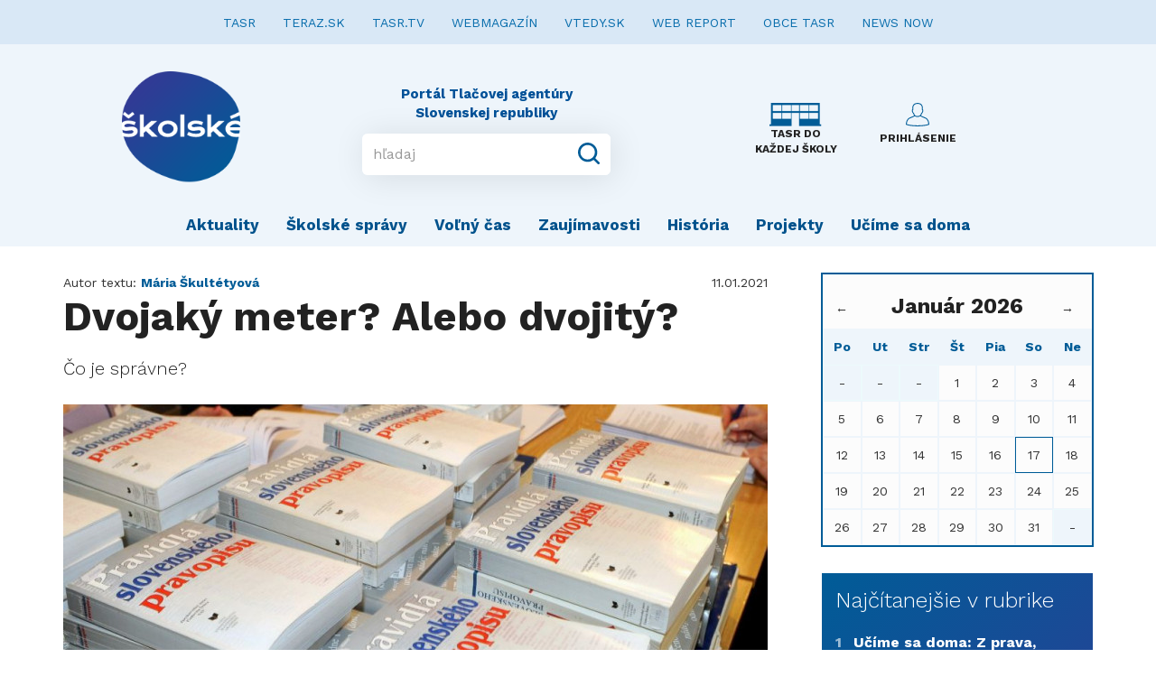

--- FILE ---
content_type: text/html; charset=UTF-8
request_url: https://skolske.sk/clanok/55523/dvojaky-meter-alebo-dvojity
body_size: 7099
content:
<!doctype html>
<html>

<head>
    <title>    Dvojaký meter? Alebo dvojitý?
</title>

    <!--meta tags-->
    <meta charset="UTF-8">
    <meta name="description" content="Školské.sk je web pre začínajúcich mladých autorov, budúcich novinárov. Uverejňuje nielen písané texty, ale aj fotografie a videá">
    <meta name="keywords" content="správy, spravodajstvo, noviny, ekonomika, šport, politika, teraz, tasr, portal, skolske">
    <meta name="author" content="DREZZIO">
    <meta name="viewport" content="width=device-width, initial-scale=1.0">

    <!--og tags-->
        <meta property="og:title" content="Dvojaký meter? Alebo dvojitý?">
    <meta property="og:image" content="https://skolske.sk/storage/cover/3/2/6/570x380_326dca44a451a23b2c9f9e0b8279a3c3.jpg">
    <meta property="og:description" content="Čo je správne?">


    <!--main.css-->
    <link rel="stylesheet" type="text/css" href="https://skolske.sk/css/main.css?v=1.0.4">

    <!-- HTML5 shim and Respond.js for IE8 support of HTML5 elements and media queries -->
    <!-- WARNING: Respond.js doesn't work if you view the page via file:// -->
    <!--[if lt IE 9]>
    <script src="https://oss.maxcdn.com/html5shiv/3.7.2/html5shiv.min.js"></script>
    <script src="https://oss.maxcdn.com/respond/1.4.2/respond.min.js"></script>
    <![endif]-->

    <!-- Favicon -->
    <link rel="icon" type="image/png" href="https://skolske.sk/img/logo.png">

    <script src="https://ajax.googleapis.com/ajax/libs/jquery/1.11.0/jquery.min.js"></script>



    <script type="text/javascript" src="//sk.adocean.pl/files/js/ado.js"></script>
    <script type="text/javascript">
    /* (c)AdOcean 2003-2019 */
            if(typeof ado!=="object"){ado={};ado.config=ado.preview=ado.placement=ado.master=ado.slave=function(){};}
            ado.config({mode: "old", xml: false, consent: true, characterEncoding: true});
            ado.preview({enabled: true});
    </script>



</head>

<!--start document-->
<body>

<!-- (C)2000-2019 Gemius SA - gemiusPrism  / teraz.sk/skolske.sk/skolske.sk -->
<script type="text/javascript">
    <!--//--><![CDATA[//><!--
    var pp_gemius_identifier = 'banrEM7ZwNvkpF_Th.ZFRJR7.ohuj6OXozGVG.Vg2lL.E7';
    // lines below shouldn't be edited
    function gemius_pending(i) { window[i] = window[i] || function() {var x = window[i+'_pdata'] = window[i+'_pdata'] || []; x[x.length]=arguments;};};gemius_pending('gemius_hit'); gemius_pending('gemius_event'); gemius_pending('pp_gemius_hit'); gemius_pending('pp_gemius_event');(function(d,t) {try {var gt=d.createElement(t),s=d.getElementsByTagName(t)[0],l='http'+((location.protocol=='https:')?'s':''); gt.setAttribute('async','async');gt.setAttribute('defer','defer'); gt.src=l+'://gask.hit.gemius.pl/xgemius.js'; s.parentNode.insertBefore(gt,s);} catch (e) {}})(document,'script');
    //--><!]]>
</script>

<nav class="navbar navbar-default" role="navigation" >
    <!-- Collect the nav links, forms, and other content for toggling -->
    <div class="collapse navbar-collapse" style="background-color: #D9E8F6; margin-bottom: 15px;">
        <ul class="nav navbar-nav navbar-center">
            <li><a href="http://www.tasr.sk/" style="color: #086DAC; font-weight: 400; font-size: 14px;">TASR</a></li>
            <li><a href="https://www.teraz.sk/" style="color: #086DAC; font-weight: 400; font-size: 14px;">TERAZ.SK</a></li>
            <li><a href="https://www.tasrtv.sk/" style="color: #086DAC; font-weight: 400; font-size: 14px;">TASR.TV</a></li>
            <li><a href="https://webmagazin.teraz.sk/" style="color: #086DAC; font-weight: 400; font-size: 14px;">WEBMAGAZÍN</a></li>
            <li><a href="http://www.vtedy.sk" style="color: #086DAC; font-weight: 400; font-size: 14px;">VTEDY.SK</a></li>
            <li><a href="https://www.webreport.sk/" style="color: #086DAC; font-weight: 400; font-size: 14px;">WEB REPORT</a></li>
            <li><a href="https://obce.tasr.sk/" style="color: #086DAC; font-weight: 400; font-size: 14px;">OBCE TASR</a></li>
            <li><a href="https://newsnow.tasr.sk" style="color: #086DAC; font-weight: 400; font-size: 14px;">NEWS NOW</a></li>
        </ul>
    </div><!-- /.navbar-collapse -->

    <div class="navbar-header">
        <button type="button" class="navbar-toggle collapsed" data-toggle="collapse" data-target="#bs-example-navbar-collapse-1" aria-expanded="false" style="margin-right: 30px;">
            <span class="sr-only">Toggle navigation</span>
            <span class="icon-bar"></span>
            <span class="icon-bar"></span>
            <span class="icon-bar"></span>
        </button>

        <a class="nav-desktop" href="#"></a>

        <a class="navbar-brand" href="https://skolske.sk">
            <img src="https://skolske.sk/img/logo.png" alt="logo" height="130" width="131">
        </a>

        <div class="input-wrap">
            <div class="brand-copyright">Portál Tlačovej agentúry Slovenskej republiky</div>
            <form class="input-group" method="get" action="https://skolske.sk/search">
                <input class="form-control" placeholder="hľadaj" aria-describedby="basic-addon2" name="q" value="" minlength="3">
                <div class="input-group-addon">
                    <button type="submit">
                        <svg version="1.1" xmlns="http://www.w3.org/2000/svg" xmlns:xlink="http://www.w3.org/1999/xlink" x="0px" y="0px" viewBox="0 0 18 18" style="enable-background:new 0 0 18 18;" xml:space="preserve">
								<g id="Search">
                                    <path d="M17.707,16.293l-3.387-3.387C15.373,11.551,16,9.849,16,8c0-4.418-3.582-8-8-8S0,3.582,0,8s3.582,8,8,8
										c1.849,0,3.551-0.627,4.906-1.68l3.387,3.387c0.391,0.391,1.024,0.391,1.414,0C18.098,17.317,18.098,16.683,17.707,16.293z M8,14
										c-3.314,0-6-2.686-6-6s2.686-6,6-6s6,2.686,6,6S11.314,14,8,14z"/>
                                </g>
                            <g id="Layer_1">
                            </g>
							</svg>
                    </button>
                </div>
            </form>
        </div>

        <div class="right-buttons">
            <a class="tasr-do-kazdej-skoly" href="https://etasr.sk/">
                <img src="https://skolske.sk/img/ico-skola.svg">
                <small><b>TASR DO KAŽDEJ ŠKOLY</b></small>
            </a>
                            <a class="login" href="https://skolske.sk/prihlasenie">
                    <svg version="1.1" xmlns="http://www.w3.org/2000/svg" xmlns:xlink="http://www.w3.org/1999/xlink" x="0px" y="0px"
                         viewBox="0 0 128 128" style="enable-background:new 0 0 128 128;" xml:space="preserve">
					<g id="_x34_">
                        <path id="icon_18_" d="M111.27,81.924c-3.268-1.642-7.18-3.268-11.328-5.012
							c-5.486-2.286-11.599-4.843-17.221-7.857c2.201-2.913,3.861-6.316,4.877-10.025c3.793-3.776,7.654-10.465,7.654-16.917
							c0-3.251-0.322-5.724-1.863-7.247c-0.203-0.203-0.474-0.44-0.813-0.643l-0.135-9.601c0-0.39,0.051-9.584-6.875-16.612
							c-5.012-5.097-12.26-7.671-21.556-7.671S47.447,2.913,42.435,8.01c-6.926,7.027-6.875,16.222-6.875,16.527l-0.119,9.686
							c-0.339,0.203-0.61,0.44-0.83,0.643c-1.541,1.524-1.863,3.996-1.863,7.247c0,6.452,3.878,13.14,7.654,16.917
							c1.033,3.708,2.692,7.129,4.877,10.025c-5.622,3.014-11.735,5.571-17.221,7.857c-4.149,1.727-8.06,3.37-11.328,5.012
							C6.858,86.886,0,104.242,0,116.722v1.66l1.49,0.66c17.882,7.993,52.375,8.619,62.518,8.619s44.603-0.627,62.484-8.619l1.507-0.66
							v-1.66C128,104.242,121.125,86.886,111.27,81.924z M45.145,57.066l-0.186-0.728l-0.559-0.508c-3.268-3.031-6.57-8.721-6.57-13.716
							c0-2.15,0.169-3.065,0.305-3.454l2.32,0.034l0.186-14.14c0-0.085,0.017-7.552,5.453-13.022c4.03-4.064,10.058-6.113,17.916-6.113
							s13.869,2.049,17.899,6.096c5.436,5.486,5.453,12.954,5.453,13.106l0.169,11.532l0.085,2.54l2.269-0.034
							c0.119,0.389,0.288,1.321,0.288,3.454c0,5.012-3.302,10.685-6.57,13.716l-0.542,0.508l-0.186,0.728
							c-0.965,3.776-2.676,7.197-5.012,9.94c-13.056,9.263-23.588,3.251-27.28,0.474C48.023,64.652,46.161,61.079,45.145,57.066z
							 M64.008,122.581c-19.626,0-45.009-1.998-58.895-7.518C5.69,103.447,12.175,89.9,18.999,86.462
							c3.116-1.558,6.943-3.167,11.007-4.86c6.096-2.54,12.971-5.402,19.22-8.941c3.183,1.998,8.297,4.369,14.613,4.369
							c4.42,0,9.432-1.168,14.783-4.453c6.299,3.573,13.225,6.468,19.372,9.025c4.064,1.693,7.891,3.302,11.007,4.86
							c6.824,3.438,13.293,16.984,13.869,28.601C109.001,120.583,83.617,122.581,64.008,122.581z"/>
                    </g>
                        <g id="Layer_1">
                        </g>
					</svg>

                    <small><b>PRIHLÁSENIE</b></small>
                </a>
            
        </div>

    </div>

    <!-- Collect the nav links, forms, and other content for toggling -->
    <div class="collapse navbar-collapse" id="bs-example-navbar-collapse-1">
        <ul class="navbar-mobile">
                            <li><a href="https://skolske.sk/prihlasenie">Prihlásenie</a></li>
                    </ul>
        <ul class="nav navbar-nav">
                            <li>
                    <a href="/kategoria/aktuality">Aktuality </a>
                </li>
                            <li>
                    <a href="/kategoria/skolske-spravy">Školské správy</a>
                </li>
                            <li>
                    <a href="/kategoria/volny-cas">Voľný čas</a>
                </li>
                            <li>
                    <a href="/kategoria/zaujimavosti">Zaujímavosti</a>
                </li>
                            <li>
                    <a href="/kategoria/historia">História </a>
                </li>
                            <li>
                    <a href="/kategoria/projekty">Projekty</a>
                </li>
                            <li>
                    <a href="/kategoria/ucime-sa-doma">Učíme sa doma</a>
                </li>
            
        </ul>
    </div><!-- /.navbar-collapse -->
</nav>




    <div class="article">
        <div class="container">
            <div class="article-side">
                <div class="header">
                    <div class="left-s">
                        Autor textu: <span class="author-name">Mária Škultétyová</span>
                    </div>
                    <div class="right-s">
                        11.01.2021
                    </div>
                </div>
                <div class="perex">
                    <h1>Dvojaký meter? Alebo dvojitý?</h1>
                    <h2>Čo je správne?</h2>
                </div>
                <div class="image articleImage" style="margin:0 0 10px 0;">
                    <img src="https://skolske.sk/storage/cover/3/2/6/780x_326dca44a451a23b2c9f9e0b8279a3c3.jpg">
                                            <div class="badge-photo">Ilustračná snímka. FOTO TASR - František Iván</div>
                                    </div>
                                                            <p class="date">Bánovce nad Bebravou 11.01.2021 (Skolske.sk)</p>
                                                                                <p>V&nbsp;istom príspevku som si v&nbsp;nadpise prečítala spojenie dvojitý meter. Autor textu urobil chybu. Číslovku dvojitý použil nevhodne.<br><br>Prečo?<br><br>Výrazy dvojitý a&nbsp;dvojaký majú odlišný význam. Vysvetlime si to na jednoduchom príklade.<br><br><strong>Ak si v&nbsp;cukrárni vypýtam dvojitú zmrzlinu, znamená to, že chcem dva kopčeky; zdvojenú, dvojnásobnú, zdupľovanú dávku; dve porcie.</strong><br><br>Násobnú číslovku <strong>dvojitý </strong>môžeme nahradiť synonymom<strong> zdvojený, zdupľovaný, dvojnásobný</strong>: dvojité dvere, dvojité dno, dvojitý skok, dvojité okno, dvojitá porcia, dvojitá stena.<br><br><strong>Ak si pýtam dvojakú zmrzlinu, pýtam si dva druhy, napríklad vanilkovú a&nbsp;čokoládovú.</strong><br><br>Druhová číslovka <strong>dvojaký</strong> označuje&nbsp;<strong>dva druhy </strong>niečoho : dvojaká zmrzlina, dvojaký syr, dvojaké jablká, dvojaké občianstvo, dvojaký obed, dvojaký význam, dvojaké riešenie.<br><br><strong>Číslovka dvojaký má aj význam odlišný, rozdielny, inakší, neúprimný, falošný, nerozhodný:&nbsp;</strong>dvojaká tvár, dvojaká hra, dvojaký meter. Keď chcem vyjadriť, že rovnaký skutok dvoch rôznych subjektov hodnotí niekto rozdielne, odlišne, poviem, že používa dvojaký meter.<br><br><strong>Poznámka:</strong><br><br>Aj keď vyjadrenie dvojaký meter je gramaticky správne, mali by sme používať rovnaký meter na každého. Aby sme boli spravodliví.<br><br><strong>Ešte príklad na rozlíšenie významu:</strong><br><br>​​​​​​​dvojité dvere – zdvojené, zdupľované;&nbsp; dvojaké dvere – dva druhy dvier/dverí: drevené a&nbsp;plastové.</p>
                                                                                <p>Mária Škultétyová, Gymnázium Bánovce nad Bebravou</p>
                                    
                <div class="author-wrap">
                    
                    <iframe src="https://www.facebook.com/plugins/share_button.php?href=https%3A%2F%2Fskolske.sk%2Fclanok%2F55523%2Fdvojaky-meter-alebo-dvojity&layout=button_count&size=large&appId=231925950914817&width=100&height=28" width="100" height="28" style="border:none;overflow:hidden" scrolling="no" frameborder="0" allowTransparency="true" allow="encrypted-media"></iframe>
                </div>
            </div>

            <div class="aside-side">
    
        
        <div id="_js-calendar-placeholder" class="calendarPanel">
            <div class="row">
    <div class="col-xs-12">
        <div class="calendarPreviousMonth" onclick="calendar('12', '2025');">&leftarrow;</div>
        <div class="calendarActualDay"><h3><b>Január 2026</b></h3></div>
        <div class="calendarNextMonth" onclick="calendar('02', '2026');">&rightarrow;</div>
    </div>

    <div class="col-xs-12">
        <div class="calendarDayName">Po</div>
        <div class="calendarDayName">Ut</div>
        <div class="calendarDayName">Str</div>
        <div class="calendarDayName">Št</div>
        <div class="calendarDayName">Pia</div>
        <div class="calendarDayName">So</div>
        <div class="calendarDayName">Ne</div>
    </div>

    <div class="col-xs-12">
                    <div class="calendarDayEmpty">-</div>
                    <div class="calendarDayEmpty">-</div>
                    <div class="calendarDayEmpty">-</div>
        
                    <div class="calendarDay" data-day="1">
                                    1
                            </div>
                    <div class="calendarDay" data-day="2">
                                    2
                            </div>
                    <div class="calendarDay" data-day="3">
                                    3
                            </div>
                    <div class="calendarDay" data-day="4">
                                    4
                            </div>
                    <div class="calendarDay" data-day="5">
                                    5
                            </div>
                    <div class="calendarDay" data-day="6">
                                    6
                            </div>
                    <div class="calendarDay" data-day="7">
                                    7
                            </div>
                    <div class="calendarDay" data-day="8">
                                    8
                            </div>
                    <div class="calendarDay" data-day="9">
                                    9
                            </div>
                    <div class="calendarDay" data-day="10">
                                    10
                            </div>
                    <div class="calendarDay" data-day="11">
                                    11
                            </div>
                    <div class="calendarDay" data-day="12">
                                    12
                            </div>
                    <div class="calendarDay" data-day="13">
                                    13
                            </div>
                    <div class="calendarDay" data-day="14">
                                    14
                            </div>
                    <div class="calendarDay" data-day="15">
                                    15
                            </div>
                    <div class="calendarDay" data-day="16">
                                    16
                            </div>
                    <div class="calendarDay calendarDayActive" data-day="17">
                                    17
                            </div>
                    <div class="calendarDay" data-day="18">
                                    18
                            </div>
                    <div class="calendarDay" data-day="19">
                                    19
                            </div>
                    <div class="calendarDay" data-day="20">
                                    20
                            </div>
                    <div class="calendarDay" data-day="21">
                                    21
                            </div>
                    <div class="calendarDay" data-day="22">
                                    22
                            </div>
                    <div class="calendarDay" data-day="23">
                                    23
                            </div>
                    <div class="calendarDay" data-day="24">
                                    24
                            </div>
                    <div class="calendarDay" data-day="25">
                                    25
                            </div>
                    <div class="calendarDay" data-day="26">
                                    26
                            </div>
                    <div class="calendarDay" data-day="27">
                                    27
                            </div>
                    <div class="calendarDay" data-day="28">
                                    28
                            </div>
                    <div class="calendarDay" data-day="29">
                                    29
                            </div>
                    <div class="calendarDay" data-day="30">
                                    30
                            </div>
                    <div class="calendarDay" data-day="31">
                                    31
                            </div>
        
                    <div class="calendarDayEmpty">-</div>
            </div>
</div>


<script type="text/javascript">
    function calendar(month, year) {
        $.ajax({
            type: 'GET',
            url: '/api/calendar/' + month + '/' + year,
            success: function (data) {
                $('#_js-calendar-placeholder').html(data);
            }
        });
    }

    $(document).ready(function () {
        $('body .calendarDay').on('click', function (e) {
            var _th = $(this),
                day = _th.attr('data-day');

            if ($('body .calendarEvents [data-day="' + day + '"]').length === 0) {
                $('body .calendarEvents').hide();
            } else {
                $('body .calendarEvents [data-day]').hide();
                $('body .calendarEvents').show();
                $('body .calendarEvents [data-day="' + day + '"]').show();
            }

            $('.calendarDay').removeClass('calendarDayActive');
            _th.addClass('calendarDayActive');
        });

        //zatvorenie panela udalosti
        $('span.closeEventsList').on('click', function (e) {
            $('body .calendarEvents').hide();
        });
    });
</script>



        </div>

                    <div class="most-read" style="margin-bottom: 30px;">
                <div class="headline">Najčítanejšie v rubrike</div>
                                    <a href="/clanok/53679/ucime-sa-doma-zprava-zlava-alebo-sprava-zlava-" class="one-box">
                        <span class="number">1</span>
                        <strong>Učíme sa doma: Z prava, z ľava? Alebo sprava, zľava?  </strong>
                    </a>
                                    <a href="/clanok/53503/ucime-sa-doma-kedy-piseme-psy-akedypsi" class="one-box">
                        <span class="number">2</span>
                        <strong>Učíme sa doma: Kedy píšeme psy a kedy
psi</strong>
                    </a>
                                    <a href="/clanok/53064/ucime-sa-doma-kedy-piseme-zvery-akedyzveri" class="one-box">
                        <span class="number">3</span>
                        <strong>Učíme sa doma: Kedy píšeme zvery a kedy
zveri </strong>
                    </a>
                                    <a href="/clanok/53055/kedy-pisemevecery-akedy-veceri" class="one-box">
                        <span class="number">4</span>
                        <strong>Kedy píšeme
večery a kedy večeri</strong>
                    </a>
                                    <a href="/clanok/64341/otestujte-sa-ako-dobre-poznate-extremy-prirody" class="one-box">
                        <span class="number">5</span>
                        <strong>OTESTUJTE SA: Ako dobre poznáte extrémy prírody?</strong>
                    </a>
                            </div>
        

        <script type="text/javascript">
            /* (c)AdOcean 2003-2019, MASTER: teraz.sk.skolske.sk.Titulka */
            ado.master({id: 'fiNXiTZ_50kRZJXGtIeYKOwhrgpueRtsC5To6R2hSTz.K7', server: 'sk.adocean.pl'});
        </script>

        <div id="adoceanskppjelielst"></div>
        <script type="text/javascript">
            /* (c)AdOcean 2003-2019, teraz.sk.skolske.sk.Titulka.Square 1 */
            ado.slave('adoceanskppjelielst', {myMaster: 'fiNXiTZ_50kRZJXGtIeYKOwhrgpueRtsC5To6R2hSTz.K7'});
        </script>

        <!--
        <script type="text/javascript">
        /* (c)AdOcean 2003-2019, MASTER: teraz.sk.skolske.sk.Sekcie */
        ado.master({id: 'erngBtR1dzFD7bw_9WbrwMTLgfaNpR5PsgAdF4Jv0_j.27', server: 'sk.adocean.pl' });
        </script>

        <div id="adoceanskzairbthumj"></div>
        <script type="text/javascript">
        /* (c)AdOcean 2003-2019, teraz.sk.skolske.sk.Sekcie.Square 1 */
        ado.slave('adoceanskzairbthumj', {myMaster: 'erngBtR1dzFD7bw_9WbrwMTLgfaNpR5PsgAdF4Jv0_j.27' });
        </script>
        !-->

        <div>
            <a href="https://akademia.tasr.sk" target="_blank">
                <img src="/img/akademia_tehlicka.png" alt="Akademia" style="width:100%;">
            </a>
        </div>

        

        

    </div>

        </div>

        <div class="quick-contact">
    Napíšte nám <a href="/cdn-cgi/l/email-protection#7c0f1713100f17193c081d0f0e520f17"><span class="__cf_email__" data-cfemail="087b6367647b636d487c697b7a267b63">[email&#160;protected]</span></a>
</div>
    </div>


<footer>
    <div class="container">
        <div class="head-wrap">
            <div class="text-center">
                <img src="https://skolske.sk/img/logo2.png" width="130">
            </div>

        </div>
        <div class="nav-wrap">
            <ul class="nav-footer">
                <li>
                    <a href="https://skolske.sk/o-nas">O portáli</a>
                </li>
                <li>
                    <a href="https://skolske.sk/redakcia">Redakcia</a>
                </li>
                <li>
                    <a href="https://skolske.sk/reklama">Reklama</a>
                </li>
                <li>
                    <a href="https://skolske.sk/faq">FAQ</a>
                </li>
                
                <li>
                    <a href="https://skolske.sk/autorske-prava">Autorské práva</a>
                </li>
                <li>
                    <a href="http://www.tasr.sk/pravidla-ochrany-osobnych-udajov">GDPR</a>
                </li>
            </ul>
        </div>

        <small><br>© Copyright 2019 - 2026, <a href="https://www.tasr.sk">TASR</a>. Publikovanie alebo šírenie obsahu správ zo zdrojov TASR je bez predchádzajúceho písomného súhlasu TASR výslovne zakázané.<br />
            Dizajn a programovanie realizovala spoločnosť <a href="https://www.drezzio.com/">DREZZIO</a>. Obsah stránok je generovaný redakčným systémom Gepard.</small>
    </div>
</footer>

<!--include vendor scripts-->
<script data-cfasync="false" src="/cdn-cgi/scripts/5c5dd728/cloudflare-static/email-decode.min.js"></script><script src="https://skolske.sk/vendor/bootstrap-sass-3.3.6/assets/javascripts/bootstrap.min.js?v=1.0.4"></script>

<!--main.js-->
<script src="https://skolske.sk/js/main.js?v=1.0.4"></script>

<!-- TASR api scripts -->
<script type="text/javascript" src="https://www.imporel.com/tasr/api/tasr-70/ResizeFrameHost.js"></script>

<!-- Global site tag (gtag.js) - Google Analytics -->
<script async src="https://www.googletagmanager.com/gtag/js?id=UA-86735000-7"></script>
<script>
    window.dataLayer = window.dataLayer || [];
    function gtag(){dataLayer.push(arguments);}
    gtag('js', new Date());

    gtag('config', 'UA-86735000-7');
</script>

<script defer src="https://static.cloudflareinsights.com/beacon.min.js/vcd15cbe7772f49c399c6a5babf22c1241717689176015" integrity="sha512-ZpsOmlRQV6y907TI0dKBHq9Md29nnaEIPlkf84rnaERnq6zvWvPUqr2ft8M1aS28oN72PdrCzSjY4U6VaAw1EQ==" data-cf-beacon='{"version":"2024.11.0","token":"2f1418a662e34b2499f4f37b335c2a20","r":1,"server_timing":{"name":{"cfCacheStatus":true,"cfEdge":true,"cfExtPri":true,"cfL4":true,"cfOrigin":true,"cfSpeedBrain":true},"location_startswith":null}}' crossorigin="anonymous"></script>
</body>

</html>


--- FILE ---
content_type: image/svg+xml
request_url: https://skolske.sk/img/ico-skola.svg
body_size: 589
content:
<?xml version="1.0" encoding="UTF-8" standalone="no"?>
<!DOCTYPE svg PUBLIC "-//W3C//DTD SVG 1.1//EN" "http://www.w3.org/Graphics/SVG/1.1/DTD/svg11.dtd">
<svg width="100%" height="100%" viewBox="0 0 92 41" version="1.1" xmlns="http://www.w3.org/2000/svg" xmlns:xlink="http://www.w3.org/1999/xlink" xml:space="preserve" xmlns:serif="http://www.serif.com/" style="fill-rule:evenodd;clip-rule:evenodd;stroke-linejoin:round;stroke-miterlimit:1.41421;">
    <g transform="matrix(1,0,0,1,-1920.09,-167.806)">
        <g transform="matrix(1,-0,-0,1,1920.09,167.806)">
            <use xlink:href="#_Image1" x="0" y="0" width="91.483px" height="40.373px" transform="matrix(0.994384,0,0,0.984695,0,0)"/>
        </g>
    </g>
    <defs>
        <image id="_Image1" width="92px" height="41px" xlink:href="[data-uri]"/>
    </defs>
</svg>
